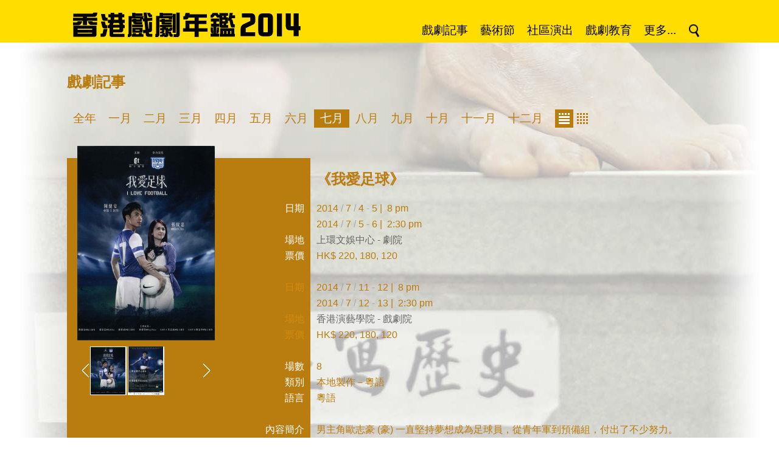

--- FILE ---
content_type: text/html; charset=UTF-8
request_url: https://www.iatc.com.hk/drama2014/?a=doc&id=41577
body_size: 6784
content:
<!DOCTYPE HTML PUBLIC '-//W3C//DTD HTML 4.01 Transitional//EN' 'http://www.w3.org/TR/html4/loose.dtd'><!--[if lt IE 7 ]> <html class='ie6' lang='zh-Hant'> <![endif]--><!--[if IE 7 ]>    <html class='ie7' lang='zh-Hant'> <![endif]--><!--[if IE 8 ]>    <html class='ie8' lang='zh-Hant'> <![endif]--><!--[if IE 9 ]>    <html class='ie9' lang='zh-Hant'> <![endif]--><!--[if (gt IE 9)|!(IE)]><!--> <html lang='zh-Hant'> <!--<![endif]--><head><meta http-equiv='Content-Type'        content='text/html; charset=utf-8'><meta http-equiv='Content-Style-Type'  content='text/css'><meta http-equiv='Content-Script-Type' content='text/javascript'><meta name='viewport' content='width=device-width, initial-scale=1'><title>香港戲劇年鑑 2014</title><link rel='stylesheet' type='text/css' href='https://www.iatc.com.hk/drama2014/core_2_8/style.css?v=2.8.11.11'><link rel='stylesheet' type='text/css' href='https://www.iatc.com.hk/drama2014/core_2_8/CalendarPopup.css?v=2.8.11.11'><link rel='stylesheet' type='text/css' href='https://www.iatc.com.hk/drama2014/template/iatc/drama2014_1_1/style.css?v=2.8.11.11'><script type='text/javascript' src='https://www.iatc.com.hk/drama2014/core_2_8/php.js?v=2.8.11.11'></script><script type='text/javascript' src='https://www.iatc.com.hk/drama2014/core_2_8/jquery.js?v=2.8.11.11'></script><script type='text/javascript' src='https://www.iatc.com.hk/drama2014/core_2_8/ajaxupload.js?v=2.8.11.11'></script><script type='text/javascript' src='https://www.iatc.com.hk/drama2014/core_2_8/ckeditor/ckeditor.js?v=2.8.11.11'></script><script type='text/javascript' src='https://www.iatc.com.hk/drama2014/core_2_8/ckeditor/adapters/jquery.js?v=2.8.11.11'></script><script type='text/javascript' src='https://www.iatc.com.hk/drama2014/core_2_8/function.js?v=2.8.11.11'></script><script type='text/javascript' src='https://www.iatc.com.hk/drama2014/core_2_8/view.js?v=2.8.11.11'></script><script type='text/javascript' src='https://www.iatc.com.hk/drama2014/core_2_8/common.js?v=2.8.11.11'></script><script type='text/javascript' src='https://www.iatc.com.hk/drama2014/core_2_8/date.js?v=2.8.11.11'></script><script type='text/javascript' src='https://www.iatc.com.hk/drama2014/core_2_8/AnchorPosition.js?v=2.8.11.11'></script><script type='text/javascript' src='https://www.iatc.com.hk/drama2014/core_2_8/PopupWindow.js?v=2.8.11.11'></script><script type='text/javascript' src='https://www.iatc.com.hk/drama2014/core_2_8/CalendarPopup.js?v=2.8.11.11'></script><script type='text/javascript'>    var gCal = new CalendarPopup("popup_cal");</script><script type='text/javascript'>var gCore = 'core_2_8';var gDomain = 'https://www.iatc.com.hk';var gRealDomain = 'https://www.iatc.com.hk';var gSiteCode = 'drama2014';var gSiteTitle = '香港戲劇年鑑 2014';var gSiteRoot = '/drama2014';var gRealSiteRoot = '/drama2014';var gWebRoot = '/drama2014';var gRealWebRoot = '/drama2014';var gUploadsPath = 'uploads';var gTemplatePath = 'template/iatc/drama2014_1_1';var gImagesPath = 'template/iatc/drama2014_1_1/images';var gCmsVersion = '2.8';var gCmsEdition = '';var gLoginId = '0';var gLoginName = '';var gLoginEmail = '';var gDispLang = 'tc';var gDialogTop = '';var gDspTemplate = 'detail_event';</script>
<!-- Google tag (gtag.js) -->
<script async src='https://www.googletagmanager.com/gtag/js?id=G-5HXMRK9WQJ'></script>
<script>
  window.dataLayer = window.dataLayer || [];
  function gtag(){dataLayer.push(arguments);}
  gtag('js', new Date());

  gtag('config', 'G-5HXMRK9WQJ');
</script>
</head><body class='cms website'><div class='layout layout_default'><style type='text/css'>.layout {    background-image:url('template/iatc/drama2014_1_1/images/bg.jpg');    background-repeat:no-repeat;    background-position:center top;    min-width:1060px;}</style><script type='text/javascript'>$(document).ready(function() {    $('.header_nav_item_search').click(function() {      if($('.header_search_bar').is(':visible')) {        $('.header_search_bar').slideUp(100);      }      else {        $('.header_search_bar').slideDown(100);      }      return false;    });});</script><div id='header'><div class='header_bar'><a href='/drama2014'><img src='template/iatc/drama2014_1_1/images/header_title.png'></a><div class=' header_nav header_nav_tc'><ul><li class='header_nav_menu'><a class='header_nav_item' href='https://www.iatc.com.hk/drama2014/?a=group&id=drama' target=''>戲劇記事</a></li><li class='header_nav_menu'><a class='header_nav_item' href='https://www.iatc.com.hk/drama2014/?a=group&id=festival' target=''>藝術節</a></li><li class='header_nav_menu'><a class='header_nav_item' href='https://www.iatc.com.hk/drama2014/?a=group&id=community' target=''>社區演出</a></li><li class='header_nav_menu'><a class='header_nav_item' href='https://www.iatc.com.hk/drama2014/?a=group&id=education' target=''>戲劇教育</a></li><li class='header_nav_menu'><span class='header_nav_item'>更多...</span><ul style='width:400px'><li class='header_nav_menu' style='float:left; width:200px'><a class='header_nav_item' href='https://www.iatc.com.hk/drama2014/?a=group&id=course' target=''>課程／工作坊</a></li><li class='header_nav_menu' style='float:left; width:200px'><a class='header_nav_item' href='https://www.iatc.com.hk/drama2014/?a=group&id=research' target=''>研究</a></li><li class='header_nav_menu' style='float:left; width:200px'><a class='header_nav_item' href='https://www.iatc.com.hk/drama2014/?a=group&id=lecture' target=''>講座</a></li><li class='header_nav_menu' style='float:left; width:200px'><a class='header_nav_item' href='#' target=''>評論</a></li><li class='header_nav_menu' style='float:left; width:200px'><a class='header_nav_item' href='https://www.iatc.com.hk/drama2014/?a=group&id=exchange' target=''>交流／海外演出</a></li><li class='header_nav_menu' style='float:left; width:200px'><a class='header_nav_item' href='https://www.iatc.com.hk/drama2014/?a=group&id=criticism_magazine' target=''>&nbsp; &raquo; 報刊文章</a></li><li class='header_nav_menu' style='float:left; width:200px'><a class='header_nav_item' href='#' target=''>獎項／獎學金／比賽</a></li><li class='header_nav_menu' style='float:left; width:200px'><a class='header_nav_item' href='https://www.iatc.com.hk/drama2014/?a=group&id=criticism_broadcasting' target=''>&nbsp; &raquo; 媒體廣播</a></li><li class='header_nav_menu' style='float:left; width:200px'><a class='header_nav_item' href='https://www.iatc.com.hk/drama2014/?a=group&id=award_award' target=''>&nbsp; &raquo; 獎項</a></li><li class='header_nav_menu' style='float:left; width:200px'><a class='header_nav_item' href='https://www.iatc.com.hk/drama2014/?a=group&id=criticism_online' target=''>&nbsp; &raquo; 網上文章</a></li><li class='header_nav_menu' style='float:left; width:200px'><a class='header_nav_item' href='https://www.iatc.com.hk/drama2014/?a=group&id=award_scholarship' target=''>&nbsp; &raquo; 獎學金</a></li><li class='header_nav_menu' style='float:left; width:200px'><a class='header_nav_item' href='https://www.iatc.com.hk/drama2014/?a=group&id=other' target=''>其他</a></li><li class='header_nav_menu' style='float:left; width:200px'><a class='header_nav_item' href='https://www.iatc.com.hk/drama2014/?a=group&id=award_competition' target=''>&nbsp; &raquo; 比賽</a></li><li class='header_nav_menu' style='float:left; width:200px'><a class='header_nav_item' href='https://www.iatc.com.hk/drama2014/?a=group&id=example' target=''>凡例</a></li><li class='header_nav_menu' style='float:left; width:200px'><a class='header_nav_item' href='https://www.iatc.com.hk/drama2014/?a=group&id=exhibition' target=''>展覽及其他活動</a></li><li class='header_nav_menu' style='float:left; width:200px'><a class='header_nav_item' href='https://www.iatc.com.hk/drama2014/?a=group&id=art_group' target=''>藝團及組織聯絡資料</a></li><li class='header_nav_menu' style='float:left; width:200px'><a class='header_nav_item' href='#' target=''>出版</a></li><li class='header_nav_menu' style='float:left; width:200px'><a class='header_nav_item' href='https://www.iatc.com.hk/drama2014/?a=group&id=venue' target=''>表演場地介紹</a></li><li class='header_nav_menu' style='float:left; width:200px'><a class='header_nav_item' href='https://www.iatc.com.hk/drama2014/?a=group&id=publication_book' target=''>&nbsp; &raquo; 書籍</a></li><li class='header_nav_menu' style='float:left; width:200px'><a class='header_nav_item' href='https://www.iatc.com.hk/drama2014/?a=group&id=num_of_session' target=''>戲劇演出場數總覽</a></li><li class='header_nav_menu' style='float:left; width:200px'><a class='header_nav_item' href='https://www.iatc.com.hk/drama2014/?a=group&id=publication_magazine' target=''>&nbsp; &raquo; 刊物</a></li><li class='header_nav_menu' style='float:left; width:200px'><a class='header_nav_item' href='http://www.art-mate.net/?a=doc&id=11165' target='_blank'>購買年鑑書籍</a></li><li class='header_nav_menu' style='float:left; width:200px'><a class='header_nav_item' href='https://www.iatc.com.hk/drama2014/?a=group&id=publication_audio' target=''>&nbsp; &raquo; 影音</a></li><li class='header_nav_menu' style='float:left; width:200px'><span class='header_nav_item header_nav_item_blank'>&nbsp;</span></li></ul></li><li class='header_nav_menu'><a class='header_nav_item header_nav_item_search' href='#' target=''><img src='template/iatc/drama2014_1_1/images/icon_search.png' title=''></a></li></ul></div></div><div class='header_search_bar' style='display:none;'><select class='cms_search_type'><option value='all'>所有</option><option value='drama'>戲劇記事</option><option value='festival'>藝術節</option><option value='community'>社區演出</option><option value='education'>戲劇教育</option><option value='course'>課程／工作坊</option><option value='lecture'>講座</option><option value='exchange'>交流／海外演出</option><option value='award_award'>獎項</option><option value='award_scholarship'>獎學金</option><option value='award_competition'>比賽</option><option value='exhibition'>展覽及其他活動</option><option value='publication_book'>書籍</option><option value='publication_magazine'>刊物</option><option value='publication_audio'>影音</option><option value='research'>研究</option><option value='criticism_magazine'>報刊文章</option><option value='criticism_broadcasting'>媒體廣播</option><option value='criticism_online'>網上文章</option></select>&nbsp;<input type='text' class='cms_search_keywords' value=''>&nbsp;&nbsp;&nbsp;&nbsp;&nbsp;<a href='#' class='cms_search_go'>搜尋 &raquo;</a></div></div><div id='frame'><script type='text/javascript'>$(document).ready(function() {    $('.long_detail').each(function() {      var h = $(this).attr('data-min-line');      $(this).css({height:h*26+'px'});    });    $('.long_detail_button a').click(function() {      var td = $(this).parents('td');      $(td).find('.long_detail').css({height:'auto'});      $(td).find('.long_detail_button').hide();      return false;    });});</script><div class='detail_page_container'><div class='content single_content'><h1 class='title'>戲劇記事</h1><ul class='yb_month_menu clearfix'><li class='text'><a href='/drama2014/?a=group&id=drama'>全年</a></li><li class='text'><a href='/drama2014/?a=group&id=drama&month=1'>一月</a></li><li class='text'><a href='/drama2014/?a=group&id=drama&month=2'>二月</a></li><li class='text'><a href='/drama2014/?a=group&id=drama&month=3'>三月</a></li><li class='text'><a href='/drama2014/?a=group&id=drama&month=4'>四月</a></li><li class='text'><a href='/drama2014/?a=group&id=drama&month=5'>五月</a></li><li class='text'><a href='/drama2014/?a=group&id=drama&month=6'>六月</a></li><li class='text text_sel'><a href='/drama2014/?a=group&id=drama&month=7'>七月</a></li><li class='text'><a href='/drama2014/?a=group&id=drama&month=8'>八月</a></li><li class='text'><a href='/drama2014/?a=group&id=drama&month=9'>九月</a></li><li class='text'><a href='/drama2014/?a=group&id=drama&month=10'>十月</a></li><li class='text'><a href='/drama2014/?a=group&id=drama&month=11'>十一月</a></li><li class='text'><a href='/drama2014/?a=group&id=drama&month=12'>十二月</a></li><li class='icon icon_sel' style='margin-left:10px;'><a href='/drama2014/?a=group&id=drama&month=7'><img src='template/iatc/drama2014_1_1/images/icon_event_list.png'></a></li><li class='icon'><a href='/drama2014/?a=group&id=drama&month=7&cal=1'><img src='template/iatc/drama2014_1_1/images/icon_event_cal.png'></a></li></ul><div class='yb_2_col' style='position:relative;'><div class='yb_2_col_photo' style='position:absolute;'><script type='text/javascript'>function MediaBrowser(container, htmlArray, captionArray, numOfThumbnail, thumbnailWidth, thumbnailSpacing, highlightX) {    this.container        = container;    this.htmlArray        = htmlArray;    this.htmlCount        = this.htmlArray.length;    this.captionArray     = captionArray;    this.selectWinStart   = 0;    this.selectWinSize    = numOfThumbnail;    this.selectWinIndex   = 0;    this.thumbnailWidth   = thumbnailWidth;    this.thumbnailSpacing = thumbnailSpacing;    this.highlightX       = highlightX;}MediaBrowser.prototype.showNextMedia = function() {    if(this.selectWinStart+this.selectWinIndex>=this.htmlCount-1) return;    if(this.selectWinIndex<this.selectWinSize-1) {      this.selectWinIndex++;      var x = this.highlightX + this.selectWinIndex * (this.thumbnailWidth + this.thumbnailSpacing);      var i = parseInt(this.selectWinStart+this.selectWinIndex);      $('.'+this.container+' .media_highlight').animate({'left':x}, this.thumbnailWidth);      $('.'+this.container+' .media_big').html(this.htmlArray[i]);      $('.'+this.container+' .media_caption').html(this.captionArray[i]);    }    else {      this.selectWinStart++;      var x = - this.selectWinStart * (this.thumbnailWidth + this.thumbnailSpacing);      var i = parseInt(this.selectWinStart+this.selectWinIndex);      $('.'+this.container+' .media_select_content').animate({'left':x}, this.thumbnailWidth);      $('.'+this.container+' .media_big').html(this.htmlArray[i]);      $('.'+this.container+' .media_caption').html(this.captionArray[i]);    }};MediaBrowser.prototype.showPrevMedia = function() {    if(this.selectWinStart+this.selectWinIndex<=0) return;    if(this.selectWinIndex>0) {      this.selectWinIndex--;      var x = this.highlightX + this.selectWinIndex * (this.thumbnailWidth + this.thumbnailSpacing);      var i = parseInt(this.selectWinStart+this.selectWinIndex);      $('.'+this.container+' .media_highlight').animate({'left':x}, this.thumbnailWidth);      $('.'+this.container+' .media_big').html(this.htmlArray[i]);      $('.'+this.container+' .media_caption').html(this.captionArray[i]);    }    else {      this.selectWinStart--;      var x = - this.selectWinStart * (this.thumbnailWidth + this.thumbnailSpacing);      var i = parseInt(this.selectWinStart+this.selectWinIndex);      $('.'+this.container+' .media_select_content').animate({'left':x}, this.thumbnailWidth);      $('.'+this.container+' .media_big').html(this.htmlArray[i]);      $('.'+this.container+' .media_caption').html(this.captionArray[i]);    }};MediaBrowser.prototype.showMedia = function(index) {    this.selectWinIndex = index - this.selectWinStart;    var x = this.highlightX + this.selectWinIndex * (this.thumbnailWidth + this.thumbnailSpacing);    var i = parseInt(this.selectWinStart+this.selectWinIndex);    $('.'+this.container+' .media_highlight').animate({'left':x}, this.thumbnailWidth);    $('.'+this.container+' .media_big').html(this.htmlArray[i]);    $('.'+this.container+' .media_caption').html(this.captionArray[i]);};$(document).ready(function() {    var mediaBrowser_0 = new MediaBrowser(      'media_browser_0',       ["<a href='https:\/\/www.iatc.com.hk\/drama2014\/uploads\/iatc\/201407\/20140710_182316_tSEUHO0zCR_p.jpg' target='_blank'><img class='' style='margin-left:7px; margin-right:7px; margin-top:0px; margin-bottom:0px; width:226px; height:320px; border:0px;' src='https:\/\/www.iatc.com.hk\/drama2014\/uploads\/iatc\/201407\/thumbnail\/20140710_182316_tSEUHO0zCR_p_240_320.jpg' title='' alt=''><\/a>","<a href='https:\/\/www.iatc.com.hk\/drama2014\/uploads\/iatc\/201407\/20140710_182318_TX51GnlPl2_p.jpg' target='_blank'><img class='' style='margin-left:7px; margin-right:7px; margin-top:0px; margin-bottom:0px; width:226px; height:320px; border:0px;' src='https:\/\/www.iatc.com.hk\/drama2014\/uploads\/iatc\/201407\/thumbnail\/20140710_182318_TX51GnlPl2_p_240_320.jpg' title='' alt=''><\/a>"],       ["",""],       3,       60,       2,       28    );    $('.media_browser_0 .media_right').click(function() { mediaBrowser_0.showNextMedia(); });    $('.media_browser_0 .media_left' ).click(function() { mediaBrowser_0.showPrevMedia(); });    $('.media_browser_0 .media_small').click(function() { mediaBrowser_0.showMedia($(this).attr('photo_index')); });    mediaBrowser_0.showMedia(0);});</script><div class='media_browser_0' style='width:240px; margin-left:auto; margin-right:auto;'><div style='position:relative; width:240px; height:320px; margin-bottom:10px; margin-left:auto; margin-right:auto;'><div class='media_big' style='width:240px; height:320px; margin-left:auto; margin-right:auto; text-align:center; cursor:pointer;'></div></div><div style='position:relative; width:240px; height:80px; margin-left:auto; margin-right:auto;'><div class='media_left' style='position:absolute; left:0px; top:0px; width:26px; height:80px; text-align:center; cursor:pointer;'><table border=0 cellspacing=0 cellpadding=0 style='width:26px; height:80px;'><tr><td valign=middle align=center><img src='https://www.iatc.com.hk/drama2014/template/iatc/drama2014_1_1/images/media_prev.png?v=2.8.11.11' alt='Prev Media'></td></tr></table></div><div class='media_right' style='position:absolute; left:214px; top:0px; width:26px; height:80px; text-align:center; cursor:pointer;'><table border=0 cellspacing=0 cellpadding=0 style='width:26px; height:80px;'><tr><td valign=middle align=center><img src='https://www.iatc.com.hk/drama2014/template/iatc/drama2014_1_1/images/media_next.png?v=2.8.11.11' alt='Next Media'></td></tr></table></div><div class='media_select_win' style='position:absolute; left:28px; top:0px; width:184px; height:80px; overflow:hidden;'><div class='media_select_content' style='position:relative;'><div class='media_small' style='position:absolute; left:0px; top:0px; width:60px; height:80px; background-color:#fff; cursor:pointer;' photo_index=0><img class='' style='margin-left:1px; margin-right:2px; margin-top:0px; margin-bottom:0px; width:57px; height:80px; border:0px;' src='https://www.iatc.com.hk/drama2014/uploads/iatc/201407/thumbnail/20140710_182316_tSEUHO0zCR_p_60_80.jpg' title='' alt=''></div><div class='media_small' style='position:absolute; left:62px; top:0px; width:60px; height:80px; background-color:#fff; cursor:pointer;' photo_index=1><img class='' style='margin-left:1px; margin-right:2px; margin-top:0px; margin-bottom:0px; width:57px; height:80px; border:0px;' src='https://www.iatc.com.hk/drama2014/uploads/iatc/201407/thumbnail/20140710_182318_TX51GnlPl2_p_60_80.jpg' title='' alt=''></div></div></div><div class='media_highlight' style='position:absolute; left:28px; top:0px; width:60px; height:80px; border:1px solid #fff;'></div></div></div></div><div style='height:20px;'></div><table class='yb_2_col_table' border=0 cellspacing=0 cellpadding=0><tr><td></td><td><h2 class='sub_title'>《我愛足球》</h2></td></tr><tr><td class='yb_2_col_caption'>日期</td><td><div class='detail'>2014 <span style='color:#aaa'>/</span> 7 <span style='color:#aaa'>/</span> 4 <span style='color:#aaa'>-</span> 5&nbsp;|&nbsp; 8 pm<br>2014 <span style='color:#aaa'>/</span> 7 <span style='color:#aaa'>/</span> 5 <span style='color:#aaa'>-</span> 6&nbsp;|&nbsp; 2:30 pm</div></td></tr><tr><td class='yb_2_col_caption'>場地</td><td><div class='detail'><a href='/drama2014/?a=group&id=page&location=38'>上環文娛中心 - 劇院</a></div></td></tr><tr><td class='yb_2_col_caption'>票價</td><td><div class='detail'>HK$ 220, 180, 120</div></td></tr><tr><td class='yb_2_col_caption'>&nbsp;</td><td><div class='detail'>&nbsp;</div></td></tr><tr><td class='yb_2_col_caption'><span class='yb_repeated_caption'>日期</span></td><td><div class='detail'>2014 <span style='color:#aaa'>/</span> 7 <span style='color:#aaa'>/</span> 11 <span style='color:#aaa'>-</span> 12&nbsp;|&nbsp; 8 pm<br>2014 <span style='color:#aaa'>/</span> 7 <span style='color:#aaa'>/</span> 12 <span style='color:#aaa'>-</span> 13&nbsp;|&nbsp; 2:30 pm</div></td></tr><tr><td class='yb_2_col_caption'><span class='yb_repeated_caption'>場地</span></td><td><div class='detail'><a href='/drama2014/?a=group&id=page&location=49'>香港演藝學院 - 戲劇院</a></div></td></tr><tr><td class='yb_2_col_caption'><span class='yb_repeated_caption'>票價</span></td><td><div class='detail'>HK$ 220, 180, 120</div></td></tr><tr><td class='yb_2_col_caption'>&nbsp;</td><td><div class='detail'>&nbsp;</div></td></tr><tr><td class='yb_2_col_caption'>場數</td><td><div class='detail'>8</div></td></tr><tr><td class='yb_2_col_caption'>類別</td><td><div class='detail'>本地製作－粵語</div></td></tr><tr><td class='yb_2_col_caption'>語言</td><td><div class='detail'>粵語</div></td></tr><tr><td class='yb_2_col_caption'>&nbsp;</td><td><div class='detail'>&nbsp;</div></td></tr><tr><td class='yb_2_col_caption'>內容簡介</td><td><div class='detail long_detail' data-min-line=2>男主角歐志豪 (豪) 一直堅持夢想成為足球員，從青年軍到預備組，付出了不少努力。<br>一次預備組比賽中，阿豪為了入球而假裝被對手侵犯倒地，籍此獲得十二碼機會，射入了勝利的一球。教練於賽後責備豪，卻遭豪反駁只要在不被發現的情況下得到勝利並無不妥。因為欣賞阿豪的鬥志和對足球的熱忱，教練決定將豪升上甲組當正式球員，並向他灌輸正確的足球知識。<br>阿豪終於被受肯定，球迷均為他瘋狂，認定阿豪是近年的足球新星。<br>為了成為國際足球巨星，豪發奮努力，卻因而變得只顧個人表現，妄顧團體合作，表現每況愈下，令豪的正選位置被受動搖。<br>直到一次阿豪因比賽意外受傷，需要暫停豪所有足球賽事，等待康復，他的脾氣因而變得暴躁。教練知道後提議豪暫到青年軍任教，但豪不甘心，所以亦無心教導。<br>生活與新工作將夢想拉遠，豪開始為此感到迷茫&hellip;<br>在香港的生活環境所逼使下，究竟歐志豪會繼續堅持自己夢想？或是會向現實低頭&hellip;？</div><div class='detail long_detail_button'><a href='#'>[ ... ]</a></div></td></tr><tr><td class='yb_2_col_caption'>&nbsp;</td><td><div class='detail'>&nbsp;</div></td></tr><tr><td class='yb_2_col_caption'>主辦</td><td><div class='detail'><a href='/drama2014/?a=group&id=page&name=%E9%A8%8E%E5%A3%AB%E5%89%B5%E4%BD%9C'>騎士創作</a></div></td></tr><tr><td class='yb_2_col_caption'>演出／製作</td><td><div class='detail'><a href='/drama2014/?a=group&id=page&name=%E9%A8%8E%E5%A3%AB%E5%89%B5%E4%BD%9C'>騎士創作</a></div></td></tr><tr><td class='yb_2_col_caption'>劇種</td><td><div class='detail'><a href='/drama2014/?a=group&id=page&name=%E6%82%B2%E5%8A%87%EF%BC%8F%E6%AD%A3%E5%8A%87'>悲劇／正劇</a></div></td></tr><tr><td class='yb_2_col_caption'>編劇</td><td><div class='detail'><a href='/drama2014/?a=group&id=page&name=%E9%99%B3%E5%86%A0%E4%B8%AD'>陳冠中</a>@騎士創作</div></td></tr><tr><td class='yb_2_col_caption'>導演</td><td><div class='detail'><a href='/drama2014/?a=group&id=page&name=%E9%99%B3%E7%84%AF%E5%A8%81'>陳焯威</a></div></td></tr><tr><td class='yb_2_col_caption'>監製</td><td><div class='detail'><a href='/drama2014/?a=group&id=page&name=%E6%9E%97%E9%8E%AE%E5%A8%81'>林鎮威</a>@騎士創作</div></td></tr><tr><td class='yb_2_col_caption'>形體指導</td><td><div class='detail'><a href='/drama2014/?a=group&id=page&name=%E5%BC%B5%E5%AD%B8%E8%89%AF'>張學良</a></div></td></tr><tr><td class='yb_2_col_caption'>演員</td><td><div class='detail'><a href='/drama2014/?a=group&id=page&name=%E9%99%B3%E5%81%A5%E8%B1%AA'>陳健豪</a>@騎士創作、<a href='/drama2014/?a=group&id=page&name=%E5%BC%B5%E7%B4%8B%E5%98%89'>張紋嘉</a>@HotCha、<a href='/drama2014/?a=group&id=page&name=%E6%9E%97%E9%8E%AE%E5%A8%81'>林鎮威</a>@騎士創作、<a href='/drama2014/?a=group&id=page&name=%E6%9E%97%E8%80%80%E8%81%B2'>林耀聲</a>@PlayTime、<a href='/drama2014/?a=group&id=page&name=%E9%BB%83%E5%98%89%E5%A8%81'>黃嘉威</a>@騎士創作、<a href='/drama2014/?a=group&id=page&name=%E9%99%B3%E5%86%A0%E4%B8%AD'>陳冠中</a>@騎士創作、<a href='/drama2014/?a=group&id=page&name=%E9%BB%83%E4%BF%8A%E5%82%91'>黃俊傑</a>、<a href='/drama2014/?a=group&id=page&name=%E9%99%B3%E6%B9%9B%E6%96%87'>陳湛文</a>、<a href='/drama2014/?a=group&id=page&name=%E6%9E%97%E8%80%80%E8%81%B2'>林耀聲</a></div></td></tr><tr><td class='yb_2_col_caption'>舞台監督</td><td><div class='detail'><a href='/drama2014/?a=group&id=page&name=%E5%8A%89%E6%BC%A2%E8%8F%AF'>劉漢華</a></div></td></tr><tr><td class='yb_2_col_caption'>執行舞台監督</td><td><div class='detail'><a href='/drama2014/?a=group&id=page&name=%E8%95%AD%E6%B2%9B%E6%AC%A3'>蕭沛欣</a></div></td></tr><tr><td class='yb_2_col_caption'>燈光設計</td><td><div class='detail'><a href='/drama2014/?a=group&id=page&name=%E7%BE%85%E7%91%9E%E9%BA%9F'>羅瑞麟</a></div></td></tr><tr><td class='yb_2_col_caption'>音響設計</td><td><div class='detail'><a href='/drama2014/?a=group&id=page&name=%E9%A6%AE%E7%92%9F%E5%BA%B7'>馮璟康</a></div></td></tr><tr><td class='yb_2_col_caption'>佈景設計</td><td><div class='detail'><a href='/drama2014/?a=group&id=page&name=%E5%B7%AB%E5%98%89%E6%95%8F'>巫嘉敏</a></div></td></tr><tr><td class='yb_2_col_caption'>服裝設計</td><td><div class='detail'><a href='/drama2014/?a=group&id=page&name=%E5%B7%AB%E5%98%89%E6%95%8F'>巫嘉敏</a></div></td></tr><tr><td class='yb_2_col_caption'>媒體錄像及美術設計總監</td><td><div class='detail'><a href='/drama2014/?a=group&id=page&name=%E6%BD%98%E5%AE%87%E9%8B%92'>潘宇鋒</a></div></td></tr><tr><td class='yb_2_col_caption'>視覺及海報美術</td><td><div class='detail'><a href='/drama2014/?a=group&id=page&name=%E5%94%90%E8%80%80%E5%8D%97'>唐耀南</a>、<a href='/drama2014/?a=group&id=page&name=Frank+Lau'>Frank Lau</a></div></td></tr><tr><td class='yb_2_col_caption'>&nbsp;</td><td><div class='detail'>&nbsp;</div></td></tr></table></div></div></div><div style='clear:both;'></div><div id='footer'><p><span class='footer_copyright'>&copy; <a href='http://iatc.com.hk' target='_blank'>IATC HONG KONG</a>. All Rights Reserved. | Powered by <a href='http://art-mate.net' target='_blank'>art-mate.net</a></span></p></div></div><!-- end of frame --></div><!-- end of layout --><div id='popup'>
      <style type='text/css'>
        div#popup_bg {
          display:none;
          position:absolute; left:0px; top:0px; z-index:100;
          background:#fff; opacity:0.8; filter:alpha(opacity=80);
        }
      </style>
    <script type='text/javascript'>  $(window).resize(function() {    MovePopupBg();  });</script><div id='popup_bg'></div><style type='text/css'>div#popup_login {    display:none;    position:absolute; width:500px; height:240px; z-index:101;    border:1px solid #000; background:#fff;}</style><script type='text/javascript'>  popupWinIdArray.push('popup_login');</script><div id='popup_login' data-top='40'>
      <style type='text/css'>
        div.login_dialog {
          width:400px; height:200px;
          margin-top:20px;
          margin-left:auto; margin-right:auto;
          background:#fff; color:#000;
          font-family:arial; font-size:12pt;
        }
        .login_dialog .box_title {
          margin-bottom:20px;
          line-height:2em;
        }
        .login_dialog .box_caption {
          width:150px;
          padding-bottom:10px;
        }
        .login_dialog .box_value {
          padding-bottom:10px;
        }
        .login_dialog .box_value input {
          width:300px;
          font-family:inherit; font-size:inherit;
          border:1px solid #000;
          color:inherit;
        }
        .login_dialog .box_msg {
          padding-bottom:10px;
          color:#f00;
        }
        .login_dialog .box_buttons {
          padding-bottom:10px;
        }
        .login_dialog .box_buttons input.button {
          padding:2px 10px;
          border:1px solid #000;
          background:#fff; color:#000;
          font-family:inherit; font-size:inherit;
        }
        .login_dialog .box_buttons input.button:hover {
          background:#000; color:#fff;
        }
      </style>
    <script type='text/javascript'>$(document).ready(function() {  $('.login_dialog .username').select().focus();  $('.login_dialog .username').keypress(function(event) {    if(event.keyCode=='13') { $('.login_dialog .password').select().focus(); }  });  $('.login_dialog .password').keypress(function(event) {    if(event.keyCode=='13') { LoginGo(); }  });  $('.login_dialog .login').click(LoginGo);  $('.login_dialog .cancel').click(LoginCancel);});function LoginGo() {  var username = $('.login_dialog .username').val();  var password = $('.login_dialog .password').val();  var request = {    a:'CmsLogin',    username:username,    password:password  };  $.post(    gRealWebRoot+'/call.php',    request,    function(res) {        if(res['err_num']==0) {          parent.location.reload(true);        }        else {          $('.login_dialog .box_msg').text(res['err_msg']);          $('.login_dialog .username').select().focus();        }    },    'json'  );}function LoginCancel() {  var rtn = '';  if(rtn=='') {    HidePopupWin('popup_login');  }  else {    window.location = rtn;  }}</script><div class='dialog login_dialog'><div class='box_title'>Please login !</div><table border=0 cellspacing=0 cellpadding=0><tr valign=top><td class='box_caption'>Username</td><td class='box_value'><input type='email' class='username default_focus' title='username'></td></tr><tr valign=top><td class='box_caption'>Password</td><td class='box_value'><input type='password' class='password' title='password'></td></tr><tr valign=top><td class='box_caption'>&nbsp;</td><td class='box_msg'></td></tr><tr valign=top><td class='box_caption'>&nbsp;</td><td class='box_buttons'><input type=button class='button login' value='Login'> <input type=button class='button cancel' value='Cancel'></td></tr></table></div></div><div style='position:absolute; background:#ffffff;' id='popup_cal'></div></div></body></html>

--- FILE ---
content_type: application/javascript
request_url: https://www.iatc.com.hk/drama2014/core_2_8/PopupWindow.js?v=2.8.11.11
body_size: 3531
content:
// ===================================================================
// Author: Matt Kruse <matt@mattkruse.com>
// WWW: http://www.mattkruse.com/
//
// NOTICE: You may use this code for any purpose, commercial or
// private, without any further permission from the author. You may
// remove this notice from your final code if you wish, however it is
// appreciated by the author if at least my web site address is kept.
//
// You may *NOT* re-distribute this code in any way except through its
// use. That means, you can include it in your product, or your web
// site, or any other form where the code is actually being used. You
// may not put the plain javascript up on your site for download or
// include it in your javascript libraries for download. 
// If you wish to share this code with others, please just point them
// to the URL instead.
// Please DO NOT link directly to my .js files from your site. Copy
// the files to your server and use them there. Thank you.
// ===================================================================

/* 
PopupWindow.js
Author: Matt Kruse
Last modified: 02/16/04

DESCRIPTION: This object allows you to easily and quickly popup a window
in a certain place. The window can either be a DIV or a separate browser
window.

COMPATABILITY: Works with Netscape 4.x, 6.x, IE 5.x on Windows. Some small
positioning errors - usually with Window positioning - occur on the 
Macintosh platform. Due to bugs in Netscape 4.x, populating the popup 
window with <STYLE> tags may cause errors.

USAGE:
// Create an object for a WINDOW popup
var win = new PopupWindow(); 

// Create an object for a DIV window using the DIV named 'mydiv'
var win = new PopupWindow('mydiv'); 

// Set the window to automatically hide itself when the user clicks 
// anywhere else on the page except the popup
win.autoHide(); 

// Show the window relative to the anchor name passed in
win.showPopup(anchorname);

// Hide the popup
win.hidePopup();

// Set the size of the popup window (only applies to WINDOW popups
win.setSize(width,height);

// Populate the contents of the popup window that will be shown. If you 
// change the contents while it is displayed, you will need to refresh()
win.populate(string);

// set the URL of the window, rather than populating its contents
// manually
win.setUrl("http://www.site.com/");

// Refresh the contents of the popup
win.refresh();

// Specify how many pixels to the right of the anchor the popup will appear
win.offsetX = 50;

// Specify how many pixels below the anchor the popup will appear
win.offsetY = 100;

NOTES:
1) Requires the functions in AnchorPosition.js

2) Your anchor tag MUST contain both NAME and ID attributes which are the 
   same. For example:
   <A NAME="test" ID="test"> </A>

3) There must be at least a space between <A> </A> for IE5.5 to see the 
   anchor tag correctly. Do not do <A></A> with no space.

4) When a PopupWindow object is created, a handler for 'onmouseup' is
   attached to any event handler you may have already defined. Do NOT define
   an event handler for 'onmouseup' after you define a PopupWindow object or
   the autoHide() will not work correctly.
*/ 

// Set the position of the popup window based on the anchor
function PopupWindow_getXYPosition(anchorname) {
	var coordinates;
	if (this.type == "WINDOW") {
		coordinates = getAnchorWindowPosition(anchorname);
		}
	else {
		coordinates = getAnchorPosition(anchorname);
		}
	this.x = coordinates.x;
	this.y = coordinates.y;
	}
// Set width/height of DIV/popup window
function PopupWindow_setSize(width,height) {
	this.width = width;
	this.height = height;
	}
// Fill the window with contents
function PopupWindow_populate(contents) {
	this.contents = contents;
	this.populated = false;
	}
// Set the URL to go to
function PopupWindow_setUrl(url) {
	this.url = url;
	}
// Set the window popup properties
function PopupWindow_setWindowProperties(props) {
	this.windowProperties = props;
	}
// Refresh the displayed contents of the popup
function PopupWindow_refresh() {
	if (this.divName != null) {
		// refresh the DIV object
		if (this.use_gebi) {
			document.getElementById(this.divName).innerHTML = this.contents;
			}
		else if (this.use_css) { 
			document.all[this.divName].innerHTML = this.contents;
			}
		else if (this.use_layers) { 
			var d = document.layers[this.divName]; 
			d.document.open();
			d.document.writeln(this.contents);
			d.document.close();
			}
		}
	else {
		if (this.popupWindow != null && !this.popupWindow.closed) {
			if (this.url!="") {
				this.popupWindow.location.href=this.url;
				}
			else {
				this.popupWindow.document.open();
				this.popupWindow.document.writeln(this.contents);
				this.popupWindow.document.close();
			}
			this.popupWindow.focus();
			}
		}
	}
// Position and show the popup, relative to an anchor object
function PopupWindow_showPopup(anchorname) {
	this.getXYPosition(anchorname);
	this.x += this.offsetX;
	this.y += this.offsetY;
	if (!this.populated && (this.contents != "")) {
		this.populated = true;
		this.refresh();
		}
	if (this.divName != null) {
		// Show the DIV object
		if (this.use_gebi) {
			document.getElementById(this.divName).style.left = this.x + "px";
			document.getElementById(this.divName).style.top = this.y + "px";
			document.getElementById(this.divName).style.visibility = "visible";
			}
		else if (this.use_css) {
			document.all[this.divName].style.left = this.x;
			document.all[this.divName].style.top = this.y;
			document.all[this.divName].style.visibility = "visible";
			}
		else if (this.use_layers) {
			document.layers[this.divName].left = this.x;
			document.layers[this.divName].top = this.y;
			document.layers[this.divName].visibility = "visible";
			}
		}
	else {
		if (this.popupWindow == null || this.popupWindow.closed) {
			// If the popup window will go off-screen, move it so it doesn't
			if (this.x<0) { this.x=0; }
			if (this.y<0) { this.y=0; }
			if (screen && screen.availHeight) {
				if ((this.y + this.height) > screen.availHeight) {
					this.y = screen.availHeight - this.height;
					}
				}
			if (screen && screen.availWidth) {
				if ((this.x + this.width) > screen.availWidth) {
					this.x = screen.availWidth - this.width;
					}
				}
			var avoidAboutBlank = window.opera || ( document.layers && !navigator.mimeTypes['*'] ) || navigator.vendor == 'KDE' || ( document.childNodes && !document.all && !navigator.taintEnabled );
			this.popupWindow = window.open(avoidAboutBlank?"":"about:blank","window_"+anchorname,this.windowProperties+",width="+this.width+",height="+this.height+",screenX="+this.x+",left="+this.x+",screenY="+this.y+",top="+this.y+"");
			}
		this.refresh();
		}
	}
// Hide the popup
function PopupWindow_hidePopup() {
	if (this.divName != null) {
		if (this.use_gebi) {
			document.getElementById(this.divName).style.visibility = "hidden";
			}
		else if (this.use_css) {
			document.all[this.divName].style.visibility = "hidden";
			}
		else if (this.use_layers) {
			document.layers[this.divName].visibility = "hidden";
			}
		}
	else {
		if (this.popupWindow && !this.popupWindow.closed) {
			this.popupWindow.close();
			this.popupWindow = null;
			}
		}
	}
// Pass an event and return whether or not it was the popup DIV that was clicked
function PopupWindow_isClicked(e) {
	if (this.divName != null) {
		if (this.use_layers) {
			var clickX = e.pageX;
			var clickY = e.pageY;
			var t = document.layers[this.divName];
			if ((clickX > t.left) && (clickX < t.left+t.clip.width) && (clickY > t.top) && (clickY < t.top+t.clip.height)) {
				return true;
				}
			else { return false; }
			}
		else if (document.all) { // Need to hard-code this to trap IE for error-handling
			var t = window.event.srcElement;
			while (t.parentElement != null) {
				if (t.id==this.divName) {
					return true;
					}
				t = t.parentElement;
				}
			return false;
			}
		else if (this.use_gebi && e) {
			//var t = e.originalTarget;
			var t = e.target;  // change to use target to solve chrome and safari cannot hide popup bugs
			while (t.parentNode != null) {
				if (t.id==this.divName) {
					return true;
					}
				t = t.parentNode;
				}
			return false;
			}
		return false;
		}
	return false;
	}

// Check an onMouseDown event to see if we should hide
function PopupWindow_hideIfNotClicked(e) {
	if (this.autoHideEnabled && !this.isClicked(e)) {
		this.hidePopup();
		}
	}
// Call this to make the DIV disable automatically when mouse is clicked outside it
function PopupWindow_autoHide() {
	this.autoHideEnabled = true;
	}
// This global function checks all PopupWindow objects onmouseup to see if they should be hidden
function PopupWindow_hidePopupWindows(e) {
	for (var i=0; i<popupWindowObjects.length; i++) {
		if (popupWindowObjects[i] != null) {
			var p = popupWindowObjects[i];
			p.hideIfNotClicked(e);
			}
		}
	}
// Run this immediately to attach the event listener
function PopupWindow_attachListener() {
	if (document.layers) {
		document.captureEvents(Event.MOUSEUP);
		}
	window.popupWindowOldEventListener = document.onmouseup;
	if (window.popupWindowOldEventListener != null) {
		document.onmouseup = new Function("window.popupWindowOldEventListener(); PopupWindow_hidePopupWindows();");
		}
	else {
		document.onmouseup = PopupWindow_hidePopupWindows;
		}
	}
// CONSTRUCTOR for the PopupWindow object
// Pass it a DIV name to use a DHTML popup, otherwise will default to window popup
function PopupWindow() {
	if (!window.popupWindowIndex) { window.popupWindowIndex = 0; }
	if (!window.popupWindowObjects) { window.popupWindowObjects = new Array(); }
	if (!window.listenerAttached) {
		window.listenerAttached = true;
		PopupWindow_attachListener();
		}
	this.index = popupWindowIndex++;
	popupWindowObjects[this.index] = this;
	this.divName = null;
	this.popupWindow = null;
	this.width=0;
	this.height=0;
	this.populated = false;
	this.visible = false;
	this.autoHideEnabled = false;
	
	this.contents = "";
	this.url="";
	this.windowProperties="toolbar=no,location=no,status=no,menubar=no,scrollbars=auto,resizable,alwaysRaised,dependent,titlebar=no";
	if (arguments.length>0) {
		this.type="DIV";
		this.divName = arguments[0];
		}
	else {
		this.type="WINDOW";
		}
	this.use_gebi = false;
	this.use_css = false;
	this.use_layers = false;
	if (document.getElementById) { this.use_gebi = true; }
	else if (document.all) { this.use_css = true; }
	else if (document.layers) { this.use_layers = true; }
	else { this.type = "WINDOW"; }
	this.offsetX = 0;
	this.offsetY = 0;
	// Method mappings
	this.getXYPosition = PopupWindow_getXYPosition;
	this.populate = PopupWindow_populate;
	this.setUrl = PopupWindow_setUrl;
	this.setWindowProperties = PopupWindow_setWindowProperties;
	this.refresh = PopupWindow_refresh;
	this.showPopup = PopupWindow_showPopup;
	this.hidePopup = PopupWindow_hidePopup;
	this.setSize = PopupWindow_setSize;
	this.isClicked = PopupWindow_isClicked;
	this.autoHide = PopupWindow_autoHide;
	this.hideIfNotClicked = PopupWindow_hideIfNotClicked;
	}
